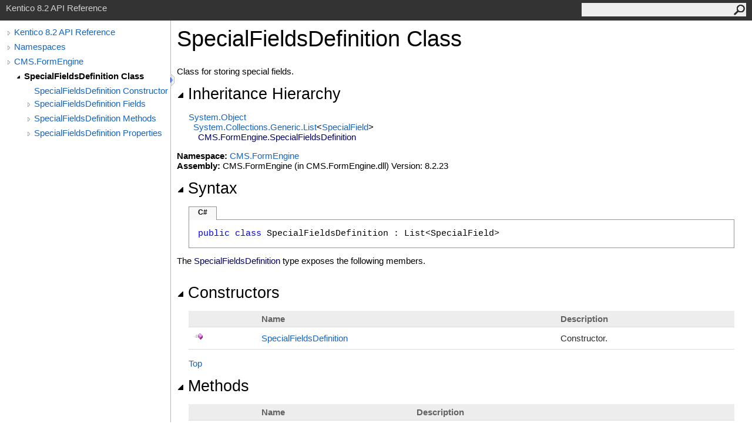

--- FILE ---
content_type: text/html
request_url: http://devnet.kentico.com/docs/8_2/api/html/T_CMS_FormEngine_SpecialFieldsDefinition.htm
body_size: 5045
content:
<html><head><meta http-equiv="X-UA-Compatible" content="IE=edge" /><link rel="shortcut icon" href="../icons/favicon.ico" /><link rel="stylesheet" type="text/css" href="../styles/branding.css" /><link rel="stylesheet" type="text/css" href="../styles/branding-en-US.css" /><script type="text/javascript" src="../scripts/branding.js"> </script><meta http-equiv="Content-Type" content="text/html; charset=UTF-8" /><title>SpecialFieldsDefinition Class</title><meta name="Language" content="en-us" /><meta name="System.Keywords" content="SpecialFieldsDefinition class" /><meta name="System.Keywords" content="CMS.FormEngine.SpecialFieldsDefinition class" /><meta name="System.Keywords" content="SpecialFieldsDefinition class, about SpecialFieldsDefinition class" /><meta name="Microsoft.Help.F1" content="CMS.FormEngine.SpecialFieldsDefinition" /><meta name="Microsoft.Help.Id" content="T:CMS.FormEngine.SpecialFieldsDefinition" /><meta name="Description" content="Class for storing special fields." /><meta name="Microsoft.Help.ContentType" content="Reference" /><meta name="BrandingAware" content="true" /><meta name="container" content="CMS.FormEngine" /><meta name="file" content="T_CMS_FormEngine_SpecialFieldsDefinition" /><meta name="guid" content="T_CMS_FormEngine_SpecialFieldsDefinition" /><link rel="stylesheet" type="text/css" href="../styles/branding-Website.css" /><script type="text/javascript" src="../scripts/jquery-1.11.0.min.js"></script><script type="text/javascript" src="../scripts/branding-Website.js"></script></head><body onload="OnLoad('cs')"><script>(function(i,s,o,g,r,a,m){i['GoogleAnalyticsObject']=r;i[r]=i[r]||function(){(i[r].q=i[r].q||[]).push(arguments)},i[r].l=1*new Date();a=s.createElement(o),m=s.getElementsByTagName(o)[0];a.async=1;a.src=g;m.parentNode.insertBefore(a,m)})(window,document,'script','//www.google-analytics.com/analytics.js','ga');ga('create', 'UA-105987-1', 'auto');ga('send', 'pageview');</script><input type="hidden" id="userDataCache" class="userDataStyle" /><div class="pageHeader" id="PageHeader">Kentico 8.2 API Reference<form id="SearchForm" method="get" action="#" onsubmit="javascript:TransferToSearchPage(); return false;"><input id="SearchTextBox" type="text" maxlength="200" /><button id="SearchButton" type="submit"></button></form></div><div class="pageBody"><div class="leftNav" id="leftNav"><div id="tocNav"><div class="toclevel0" data-toclevel="0"><a class="tocCollapsed" onclick="javascript: Toggle(this);" href="#!" /><a data-tochassubtree="true" href="R_Project_Kentico_API.htm" title="Kentico 8.2 API Reference" tocid="roottoc">Kentico 8.2 API Reference</a></div><div class="toclevel0" data-toclevel="0"><a class="tocCollapsed" onclick="javascript: Toggle(this);" href="#!" /><a data-tochassubtree="true" href="R_Project_Kentico_API.htm" title="Namespaces" tocid="R_Project_Kentico_API">Namespaces</a></div><div class="toclevel0" data-toclevel="0"><a class="tocCollapsed" onclick="javascript: Toggle(this);" href="#!" /><a data-tochassubtree="true" href="N_CMS_FormEngine.htm" title="CMS.FormEngine" tocid="N_CMS_FormEngine">CMS.FormEngine</a></div><div class="toclevel1 current" data-toclevel="1" data-childrenloaded="true"><a class="tocExpanded" onclick="javascript: Toggle(this);" href="#!" /><a data-tochassubtree="true" href="T_CMS_FormEngine_SpecialFieldsDefinition.htm" title="SpecialFieldsDefinition Class" tocid="T_CMS_FormEngine_SpecialFieldsDefinition">SpecialFieldsDefinition Class</a></div><div class="toclevel2" data-toclevel="2"><a data-tochassubtree="false" href="M_CMS_FormEngine_SpecialFieldsDefinition__ctor.htm" title="SpecialFieldsDefinition Constructor " tocid="M_CMS_FormEngine_SpecialFieldsDefinition__ctor">SpecialFieldsDefinition Constructor </a></div><div class="toclevel2" data-toclevel="2"><a class="tocCollapsed" onclick="javascript: Toggle(this);" href="#!" /><a data-tochassubtree="true" href="Fields_T_CMS_FormEngine_SpecialFieldsDefinition.htm" title="SpecialFieldsDefinition Fields" tocid="Fields_T_CMS_FormEngine_SpecialFieldsDefinition">SpecialFieldsDefinition Fields</a></div><div class="toclevel2" data-toclevel="2"><a class="tocCollapsed" onclick="javascript: Toggle(this);" href="#!" /><a data-tochassubtree="true" href="Methods_T_CMS_FormEngine_SpecialFieldsDefinition.htm" title="SpecialFieldsDefinition Methods" tocid="Methods_T_CMS_FormEngine_SpecialFieldsDefinition">SpecialFieldsDefinition Methods</a></div><div class="toclevel2" data-toclevel="2"><a class="tocCollapsed" onclick="javascript: Toggle(this);" href="#!" /><a data-tochassubtree="true" href="Properties_T_CMS_FormEngine_SpecialFieldsDefinition.htm" title="SpecialFieldsDefinition Properties" tocid="Properties_T_CMS_FormEngine_SpecialFieldsDefinition">SpecialFieldsDefinition Properties</a></div></div><div id="tocResizableEW" onmousedown="OnMouseDown(event);"></div><div id="TocResize" class="tocResize"><img id="ResizeImageIncrease" src="../icons/TocOpen.gif" onclick="OnIncreaseToc()" alt="Click or drag to resize" title="Click or drag to resize" /><img id="ResizeImageReset" src="../icons/TocClose.gif" style="display:none" onclick="OnResetToc()" alt="Click or drag to resize" title="Click or drag to resize" /></div></div><div class="topicContent" id="TopicContent"><table class="titleTable"><tr><td class="titleColumn">SpecialFieldsDefinition Class</td></tr></table><span class="introStyle"></span><div class="summary">
            Class for storing special fields.
            </div><div class="collapsibleAreaRegion"><span class="collapsibleRegionTitle" onclick="SectionExpandCollapse('ID0RB')" onkeypress="SectionExpandCollapse_CheckKey('ID0RB', event)" tabindex="0"><img id="ID0RBToggle" class="collapseToggle" src="../icons/SectionExpanded.png" />Inheritance Hierarchy</span></div><div id="ID0RBSection" class="collapsibleSection"><a href="http://msdn2.microsoft.com/en-us/library/e5kfa45b" target="_blank">System<span id="LST1D4BAB74_0"></span><script type="text/javascript">AddLanguageSpecificTextSet("LST1D4BAB74_0?cs=.|vb=.|cpp=::|nu=.|fs=.");</script>Object</a><br />  <a href="http://msdn2.microsoft.com/en-us/library/6sh2ey19" target="_blank">System.Collections.Generic<span id="LST1D4BAB74_1"></span><script type="text/javascript">AddLanguageSpecificTextSet("LST1D4BAB74_1?cs=.|vb=.|cpp=::|nu=.|fs=.");</script>List</a><span id="LST1D4BAB74_2"></span><script type="text/javascript">AddLanguageSpecificTextSet("LST1D4BAB74_2?cs=&lt;|vb=(Of |cpp=&lt;|fs=&lt;'|nu=(");</script><a href="T_CMS_FormEngine_SpecialField.htm">SpecialField</a><span id="LST1D4BAB74_3"></span><script type="text/javascript">AddLanguageSpecificTextSet("LST1D4BAB74_3?cs=&gt;|vb=)|cpp=&gt;|fs=&gt;|nu=)");</script><br />    <span class="selflink">CMS.FormEngine<span id="LST1D4BAB74_4"></span><script type="text/javascript">AddLanguageSpecificTextSet("LST1D4BAB74_4?cs=.|vb=.|cpp=::|nu=.|fs=.");</script>SpecialFieldsDefinition</span><br /></div><p> </p><strong>Namespace:</strong> <a href="N_CMS_FormEngine.htm">CMS.FormEngine</a><br /><strong>Assembly:</strong> CMS.FormEngine (in CMS.FormEngine.dll) Version: 8.2.23<div class="collapsibleAreaRegion"><span class="collapsibleRegionTitle" onclick="SectionExpandCollapse('ID2RB')" onkeypress="SectionExpandCollapse_CheckKey('ID2RB', event)" tabindex="0"><img id="ID2RBToggle" class="collapseToggle" src="../icons/SectionExpanded.png" />Syntax</span></div><div id="ID2RBSection" class="collapsibleSection"><div class="codeSnippetContainer"><div class="codeSnippetContainerTabs"><div id="ID1EACA_tab1" class="codeSnippetContainerTabSingle">C#</div></div><div class="codeSnippetContainerCodeContainer"><div class="codeSnippetToolBar"><div class="codeSnippetToolBarText"><a id="ID1EACA_copyCode" href="#" onclick="javascript:CopyToClipboard('ID1EACA');return false;" title="Copy">Copy</a></div></div><div id="ID1EACA_code_Div1" class="codeSnippetContainerCode" style="display: block"><pre xml:space="preserve"><span class="keyword">public</span> <span class="keyword">class</span> <span class="identifier">SpecialFieldsDefinition</span> : <span class="identifier">List</span>&lt;<span class="identifier">SpecialField</span>&gt;</pre></div></div></div><script type="text/javascript">AddLanguageTabSet("ID1EACA");</script></div><p>The <span class="selflink">SpecialFieldsDefinition</span> type exposes the following members.</p><div class="collapsibleAreaRegion"><span class="collapsibleRegionTitle" onclick="SectionExpandCollapse('ID3RB')" onkeypress="SectionExpandCollapse_CheckKey('ID3RB', event)" tabindex="0"><img id="ID3RBToggle" class="collapseToggle" src="../icons/SectionExpanded.png" />Constructors</span></div><div id="ID3RBSection" class="collapsibleSection"><table id="memberList" class="members"><tr><th class="iconColumn">
								 
							</th><th>Name</th><th>Description</th></tr><tr data="public;declared;notNetfw;"><td><img src="../icons/pubmethod.gif" alt="Public method" title="Public method" /></td><td><a href="M_CMS_FormEngine_SpecialFieldsDefinition__ctor.htm">SpecialFieldsDefinition</a></td><td><div class="summary">
            Constructor.
            </div></td></tr></table><a href="#PageHeader">Top</a></div><div class="collapsibleAreaRegion"><span class="collapsibleRegionTitle" onclick="SectionExpandCollapse('ID4RB')" onkeypress="SectionExpandCollapse_CheckKey('ID4RB', event)" tabindex="0"><img id="ID4RBToggle" class="collapseToggle" src="../icons/SectionExpanded.png" />Methods</span></div><div id="ID4RBSection" class="collapsibleSection"><table id="memberList" class="members"><tr><th class="iconColumn">
								 
							</th><th>Name</th><th>Description</th></tr><tr data="public;declared;notNetfw;"><td><img src="../icons/pubmethod.gif" alt="Public method" title="Public method" /></td><td><a href="M_CMS_FormEngine_SpecialFieldsDefinition_FillItems.htm">FillItems</a></td><td><div class="summary">
            Fills list items.
            </div></td></tr><tr data="public;static;declared;notNetfw;"><td><img src="../icons/pubmethod.gif" alt="Public method" title="Public method" /><img src="../icons/static.gif" alt="Static member" title="Static member" /></td><td><a href="M_CMS_FormEngine_SpecialFieldsDefinition_IsSpecialFieldMacro.htm">IsSpecialFieldMacro</a></td><td><div class="summary">
            Check if input is one of special field macros.
            </div></td></tr><tr data="public;declared;notNetfw;"><td><img src="../icons/pubmethod.gif" alt="Public method" title="Public method" /></td><td><a href="M_CMS_FormEngine_SpecialFieldsDefinition_LoadFromMacro.htm">LoadFromMacro</a></td><td><div class="summary">
            Loads special fields from macro data source.
            </div></td></tr><tr data="public;declared;notNetfw;"><td><img src="../icons/pubmethod.gif" alt="Public method" title="Public method" /></td><td><a href="M_CMS_FormEngine_SpecialFieldsDefinition_LoadFromQuery.htm">LoadFromQuery</a></td><td><div class="summary">
            Loads special fields from query.
            </div></td></tr><tr data="public;declared;notNetfw;"><td><img src="../icons/pubmethod.gif" alt="Public method" title="Public method" /></td><td><a href="M_CMS_FormEngine_SpecialFieldsDefinition_LoadFromText.htm">LoadFromText</a></td><td><div class="summary">
            Loads special fields from source text.
            </div></td></tr><tr data="public;declared;notNetfw;"><td><img src="../icons/pubmethod.gif" alt="Public method" title="Public method" /></td><td><a href="M_CMS_FormEngine_SpecialFieldsDefinition_ToString.htm">ToString</a></td><td><div class="summary">
            Gets string representation
            </div> (Overrides <a href="http://msdn2.microsoft.com/en-us/library/7bxwbwt2" target="_blank">Object<span id="LST1D4BAB74_5"></span><script type="text/javascript">AddLanguageSpecificTextSet("LST1D4BAB74_5?cs=.|vb=.|cpp=::|nu=.|fs=.");</script>ToString<span id="LST1D4BAB74_6"></span><script type="text/javascript">AddLanguageSpecificTextSet("LST1D4BAB74_6?cs=()|vb=|cpp=()|nu=()|fs=()");</script></a>.)</td></tr></table><a href="#PageHeader">Top</a></div><div class="collapsibleAreaRegion"><span class="collapsibleRegionTitle" onclick="SectionExpandCollapse('ID5RB')" onkeypress="SectionExpandCollapse_CheckKey('ID5RB', event)" tabindex="0"><img id="ID5RBToggle" class="collapseToggle" src="../icons/SectionExpanded.png" />Extension Methods</span></div><div id="ID5RBSection" class="collapsibleSection"><table id="memberList" class="members"><tr><th class="iconColumn">
								 
							</th><th>Name</th><th>Description</th></tr><tr data="public;inherited;notNetfw;"><td><img src="../icons/pubextension.gif" alt="Public Extension Method" title="Public Extension Method" /></td><td><a href="M_CMS_DataEngine_Query_QueryExtensions_AsValue.htm">AsValue</a></td><td><div class="summary">
            Converts object to a query value which can be used as a query parameter
            </div> (Defined by <a href="T_CMS_DataEngine_Query_QueryExtensions.htm">QueryExtensions</a>.)</td></tr><tr data="public;inherited;notNetfw;"><td><img src="../icons/pubextension.gif" alt="Public Extension Method" title="Public Extension Method" /></td><td><a href="M_CMS_Base_CoreExtensions_GetAPIString.htm">GetAPIString</a></td><td><div class="summary">
            Gets the string by the specified resource key
            </div> (Defined by <a href="T_CMS_Base_CoreExtensions.htm">CoreExtensions</a>.)</td></tr><tr data="public;inherited;notNetfw;"><td><img src="../icons/pubextension.gif" alt="Public Extension Method" title="Public Extension Method" /></td><td><a href="M_CMS_Base_CoreExtensions_GetString.htm">GetString</a></td><td><div class="summary">
            Gets the string by the specified resource key
            </div> (Defined by <a href="T_CMS_Base_CoreExtensions.htm">CoreExtensions</a>.)</td></tr><tr data="public;inherited;notNetfw;"><td><img src="../icons/pubextension.gif" alt="Public Extension Method" title="Public Extension Method" /></td><td><a href="M_CMS_Base_CoreExtensions_ToBoolean.htm">ToBoolean</a></td><td><div class="summary">
            Returns the boolean representation of an object or default value if not.
            </div> (Defined by <a href="T_CMS_Base_CoreExtensions.htm">CoreExtensions</a>.)</td></tr><tr data="public;inherited;notNetfw;"><td><img src="../icons/pubextension.gif" alt="Public Extension Method" title="Public Extension Method" /></td><td><a href="M_CMS_Base_CoreExtensions_ToDateTime.htm">ToDateTime</a></td><td><div class="summary">
            Returns the DateTime representation of an object or default value if not.
            </div> (Defined by <a href="T_CMS_Base_CoreExtensions.htm">CoreExtensions</a>.)</td></tr><tr data="public;inherited;notNetfw;"><td><img src="../icons/pubextension.gif" alt="Public Extension Method" title="Public Extension Method" /></td><td><a href="M_CMS_Base_CoreExtensions_ToDouble.htm">ToDouble</a></td><td><div class="summary">
            Returns the double representation of an object or default value if not.
            </div> (Defined by <a href="T_CMS_Base_CoreExtensions.htm">CoreExtensions</a>.)</td></tr><tr data="public;inherited;notNetfw;"><td><img src="../icons/pubextension.gif" alt="Public Extension Method" title="Public Extension Method" /></td><td><a href="M_CMS_Base_CoreExtensions_ToGuid.htm">ToGuid</a></td><td><div class="summary">
            Returns the Guid representation of an object or default value if not.
            </div> (Defined by <a href="T_CMS_Base_CoreExtensions.htm">CoreExtensions</a>.)</td></tr><tr data="public;inherited;notNetfw;"><td><img src="../icons/pubextension.gif" alt="Public Extension Method" title="Public Extension Method" /></td><td><a href="M_CMS_Base_CoreExtensions_ToInteger.htm">ToInteger</a></td><td><div class="summary">
            Returns the integer representation of an object or default value if not.
            </div> (Defined by <a href="T_CMS_Base_CoreExtensions.htm">CoreExtensions</a>.)</td></tr><tr data="public;inherited;notNetfw;"><td><img src="../icons/pubextension.gif" alt="Public Extension Method" title="Public Extension Method" /></td><td><a href="M_CMS_Base_CoreExtensions_ToString.htm">ToString</a></td><td><div class="summary">
            Returns the string representation of an object or default value if not.
            </div> (Defined by <a href="T_CMS_Base_CoreExtensions.htm">CoreExtensions</a>.)</td></tr></table><a href="#PageHeader">Top</a></div><div class="collapsibleAreaRegion"><span class="collapsibleRegionTitle" onclick="SectionExpandCollapse('ID6RB')" onkeypress="SectionExpandCollapse_CheckKey('ID6RB', event)" tabindex="0"><img id="ID6RBToggle" class="collapseToggle" src="../icons/SectionExpanded.png" />Fields</span></div><div id="ID6RBSection" class="collapsibleSection"><table id="memberList" class="members"><tr><th class="iconColumn">
								 
							</th><th>Name</th><th>Description</th></tr><tr data="public;static;declared;notNetfw;"><td><img src="../icons/pubfield.gif" alt="Public field" title="Public field" /><img src="../icons/static.gif" alt="Static member" title="Static member" /></td><td><a href="F_CMS_FormEngine_SpecialFieldsDefinition_DATA_HASH_ATTRIBUTE.htm">DATA_HASH_ATTRIBUTE</a></td><td><div class="summary">
            Constant string to identify data-hash attribute.
            </div></td></tr><tr data="public;static;declared;notNetfw;"><td><img src="../icons/pubfield.gif" alt="Public field" title="Public field" /><img src="../icons/static.gif" alt="Static member" title="Static member" /></td><td><a href="F_CMS_FormEngine_SpecialFieldsDefinition_REPLACED_SEMICOLON.htm">REPLACED_SEMICOLON</a></td><td><div class="summary">
            Used to separate values from text on each line in 'Options' mode.
            </div></td></tr><tr data="public;static;declared;notNetfw;"><td><img src="../icons/pubfield.gif" alt="Public field" title="Public field" /><img src="../icons/static.gif" alt="Static member" title="Static member" /></td><td><a href="F_CMS_FormEngine_SpecialFieldsDefinition_SEMICOLON_TO_REPLACE.htm">SEMICOLON_TO_REPLACE</a></td><td><div class="summary">
            Enables users to insert semicolon into 'options' mode values.
            </div></td></tr></table><a href="#PageHeader">Top</a></div><div class="collapsibleAreaRegion"><span class="collapsibleRegionTitle" onclick="SectionExpandCollapse('ID7RB')" onkeypress="SectionExpandCollapse_CheckKey('ID7RB', event)" tabindex="0"><img id="ID7RBToggle" class="collapseToggle" src="../icons/SectionExpanded.png" />Properties</span></div><div id="ID7RBSection" class="collapsibleSection"><table id="memberList" class="members"><tr><th class="iconColumn">
								 
							</th><th>Name</th><th>Description</th></tr><tr data="public;declared;notNetfw;"><td><img src="../icons/pubproperty.gif" alt="Public property" title="Public property" /></td><td><a href="P_CMS_FormEngine_SpecialFieldsDefinition_AllowDuplicates.htm">AllowDuplicates</a></td><td><div class="summary">
            Gets or sets a value indicating whether duplicate items should be filtered out when filling a target collection.
            </div></td></tr><tr data="public;declared;notNetfw;"><td><img src="../icons/pubproperty.gif" alt="Public property" title="Public property" /></td><td><a href="P_CMS_FormEngine_SpecialFieldsDefinition_FieldInfo.htm">FieldInfo</a></td><td><div class="summary">
            Form field info
            </div></td></tr><tr data="public;declared;notNetfw;"><td><img src="../icons/pubproperty.gif" alt="Public property" title="Public property" /></td><td><a href="P_CMS_FormEngine_SpecialFieldsDefinition_ResourcePrefix.htm">ResourcePrefix</a></td><td><div class="summary">
            Resource string prefix to localize names of items.
            </div></td></tr><tr data="public;declared;notNetfw;"><td><img src="../icons/pubproperty.gif" alt="Public property" title="Public property" /></td><td><a href="P_CMS_FormEngine_SpecialFieldsDefinition_SetUniqueIDs.htm">SetUniqueIDs</a></td><td><div class="summary">
            Indicates if special fields should contain unique IDs
            </div></td></tr><tr data="public;declared;notNetfw;"><td><img src="../icons/pubproperty.gif" alt="Public property" title="Public property" /></td><td><a href="P_CMS_FormEngine_SpecialFieldsDefinition_SortItems.htm">SortItems</a></td><td><div class="summary">
            If true, the items are sorted before filling a target collection.
            </div></td></tr><tr data="public;declared;notNetfw;"><td><img src="../icons/pubproperty.gif" alt="Public property" title="Public property" /></td><td><a href="P_CMS_FormEngine_SpecialFieldsDefinition_Texts.htm">Texts</a></td><td><div class="summary">
            Returns all text values.
            </div></td></tr><tr data="public;declared;notNetfw;"><td><img src="../icons/pubproperty.gif" alt="Public property" title="Public property" /></td><td><a href="P_CMS_FormEngine_SpecialFieldsDefinition_Values.htm">Values</a></td><td><div class="summary">
            Returns all values.
            </div></td></tr></table><a href="#PageHeader">Top</a></div><div class="collapsibleAreaRegion" id="seeAlsoSection"><span class="collapsibleRegionTitle" onclick="SectionExpandCollapse('ID8RB')" onkeypress="SectionExpandCollapse_CheckKey('ID8RB', event)" tabindex="0"><img id="ID8RBToggle" class="collapseToggle" src="../icons/SectionExpanded.png" />See Also</span></div><div id="ID8RBSection" class="collapsibleSection"><h4 class="subHeading">Reference</h4><div class="seeAlsoStyle"><a href="N_CMS_FormEngine.htm">CMS.FormEngine Namespace</a></div></div></div></div><div id="pageFooter" class="pageFooter"><p>Copyright (c) 2015 Kentico Software</p><div class="feedbackLink">Send comments on this topic to
        <a id="HT_MailLink" href="mailto:support%40kentico.com?Subject=Kentico 8.2 API Reference">support@kentico.com</a></div><script type="text/javascript">
        var HT_mailLink = document.getElementById("HT_MailLink");
        var HT_mailLinkText = HT_mailLink.innerHTML;
        HT_mailLink.href += ": " + document.title + "\u0026body=" + encodeURIComponent("Your feedback is used to improve the documentation and the product. Your e-mail address will not be used for any other purpose and is disposed of after the issue you report is resolved. While working to resolve the issue that you report, you may be contacted via e-mail to get further details or clarification on the feedback you sent. After the issue you report has been addressed, you may receive an e-mail to let you know that your feedback has been addressed.");
        HT_mailLink.innerHTML = HT_mailLinkText;
        </script> </div></body></html>